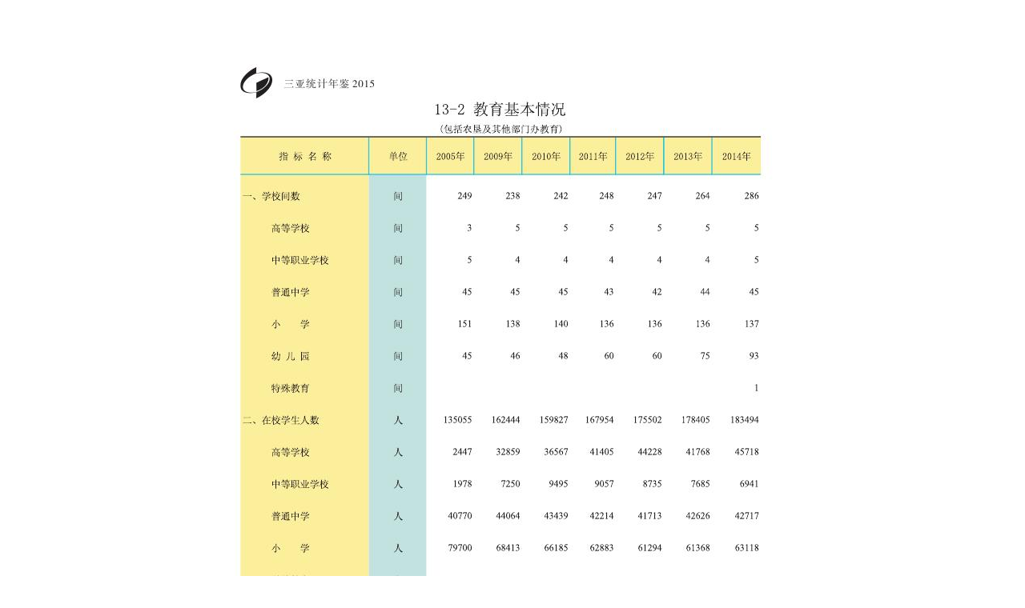

--- FILE ---
content_type: text/html
request_url: https://tjj.sanya.gov.cn/tjjsite/54135/201811/73a876c42cbc4399b69ad28c05896eb2.shtml
body_size: 749
content:
<!DOCTYPE html>
<html>
<head>
	<meta charset="utf-8">
	<title>13-2 教育基本情况_市统计局</title>
<meta name="others" content="页面生成时间 2021-11-22 09:39:38" />
<meta name="template,templategroup,version" content="47fbd45231d041c8b05303c413a9221d,default,1.2" />
	<link rel="stylesheet" type="text/css" href="/tjjsite/xhtml/tjnj/css/style.css">
  	<meta name="SiteName" content="三亚市统计局">
<meta name="SiteDomain" content="http://tjj.sanya.gov.cn/">
<meta name="SiteIDCode" content="
 
4602000026
">
<meta name="ColumnDescription" content="十三、文化教育卫生体育科技">
<meta name="ColumnType" content="十三、文化教育卫生体育科技">
<meta name="ColumnName" content="十三、文化教育卫生体育科技">
<meta name="ColumnKeywords" content="十三、文化教育卫生体育科技">
  <meta name="ArticleTitle" content="13-2 教育基本情况">
<meta name="PubDate" content="2016-03-30 12:00">
<meta name="ContentSource" content="">

</head>
<body>
	<div class="content">
		<html>
 <head></head> 
 <body> 
  <div class="TRS_Editor"> 
   <p align="center"><img style="border-right-width: 0px; border-top-width: 0px; border-bottom-width: 0px; border-left-width: 0px" complete="complete" alt="" src="/attachment/cmsfile/tjjsite/54135/201603/daofile/13183W020160330548750188916.jpg" oldsrc="W020160330548750188916.jpg" /></p> 
  </div>  
 </body>
</html>
	</div>
</body>
</html>

--- FILE ---
content_type: text/css
request_url: https://tjj.sanya.gov.cn/tjjsite/xhtml/tjnj/css/style.css
body_size: 72
content:
body {margin: 0px;padding: 0px;padding-right: 30px;padding-bottom:30px;}